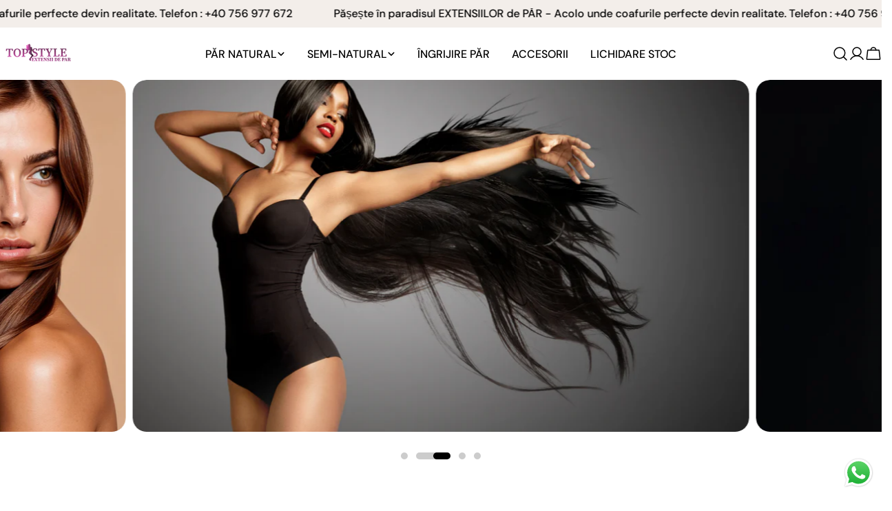

--- FILE ---
content_type: text/css
request_url: https://topstyle.ro/cdn/shop/t/3/assets/section-collection-list.css?v=74479844601249785891759051296
body_size: -446
content:
.collection-list{overflow:hidden}.collection-list .swiper-controls{align-items:center;gap:1.2rem}.collection-list .swiper-pagination{position:static;opacity:1;width:var(--pagination-size, 4.4rem)}.collection-list .swiper-btn-next,.collection-list .swiper-btn-prev{position:relative;transform:none;margin:0;inset:auto}@media (min-width: 1024px){.collection-list--split .section__wrapper{display:grid;grid-template:minmax(0,auto) minmax(0,1fr)/minmax(0,2fr) minmax(0,5fr);column-gap:var(--header-padding-bottom-large)}.collection-list--split .section__content{grid-area:1/2/end/end}.collection-list--split .section__header{--header-padding-bottom-large: 0;row-gap:4rem}}@media (min-width: 1280px){.collection-list--split .section__header{row-gap:10rem}}@media (min-width: 768px){.collection-list .f-column.swiper-slide{padding-inline:0}.collection-list--slider .section__content{margin-inline-end:calc(-1 * var(--page-padding) - 15vw)}.no-js .collection-list--slider .section__content{margin-inline-end:0}}
/*# sourceMappingURL=/cdn/shop/t/3/assets/section-collection-list.css.map?v=74479844601249785891759051296 */


--- FILE ---
content_type: text/css
request_url: https://topstyle.ro/cdn/shop/t/3/assets/component-tabs.css?v=162265692908096383811759051296
body_size: 2
content:
.tabs__header{--tab-spacing: 3.2rem;--tab-spacing-mobile: 3.2rem;margin-bottom:var(--header-padding-bottom);column-gap:1.6rem}.tabs__header--horizontal .section__header{--header-padding-bottom: 0;--header-padding-bottom-mobile: 1.2rem}.tabs__nav-wrap{display:flex;position:relative;overflow:hidden;max-width:100%}.tabs__nav{display:inline-grid;grid-auto-flow:column;grid-auto-columns:max-content;justify-content:flex-start;vertical-align:top;overflow-y:hidden;overflow-x:auto;-ms-overflow-style:none;scrollbar-width:none;gap:0 var(--tab-spacing)}.tabs__nav::-webkit-scrollbar{display:none}.no-js .tabs__nav{display:none}.tabs__tab{position:relative;cursor:pointer;transition:all var(--duration-default);background:none!important;border:none!important;white-space:unset;height:auto;margin:0}.tabs__tab span{color:var(--color-tab-normal, rgb(var(--color-foreground)))}.tabs__tab:hover span,.tabs__tab[aria-selected=true] span{color:var(--color-tab-active, rgb(var(--color-foreground)))}.no-js .tabs__content{display:block}.tabs__select select{line-height:calc(5.8rem - var(--inputs-border-width) * 2);border-radius:2.9rem;background:none;box-shadow:none!important;color:rgb(var(--color-foreground));font-family:var(--font-button-family);font-weight:var(--font-button-weight);letter-spacing:var(--buttons-letter-spacing, 0);text-transform:var(--buttons-transform, var(--buttons-transform-default))}.tabs__nav-design-1 .tabs__tab{padding:0 0 .4rem;font-size:var(--font-body-size);line-height:var(--font-body-line-height)}.tabs__nav-design-1 .tabs__tab:before{content:"";display:block;background:rgb(var(--color-foreground));width:0;height:1px;position:absolute;inset-inline:auto 0;bottom:0;transition:.25s width ease-in-out}.tabs__nav-design-1 .tabs__tab:hover:before,.tabs__nav-design-1 .tabs__tab[aria-selected=true]:before{width:100%;inset-inline:0 auto}.tabs__nav-design-2{--color-tab-normal: rgba(var(--color-foreground), .328)}.tabs__nav-design-2 .tabs__header{--tab-spacing: 4.8rem}.tabs__nav-design-2 .tabs__tab span{transition:all var(--duration-default);line-height:calc(1 + .3125/max(1,var(--font-heading-scale)))}.section--product-tabs .section__header--vertical{--header-padding-bottom: 2.4rem}@media (max-width: 767.98px){.tabs__header{margin-bottom:var(--header-padding-bottom-mobile)}.tabs__nav-wrap{justify-content:center;min-width:100%;max-width:calc(100% + 3rem);margin-inline:-1.5rem}.tabs__nav{gap:0 var(--tab-spacing-mobile);padding-inline:1.5rem}}
/*# sourceMappingURL=/cdn/shop/t/3/assets/component-tabs.css.map?v=162265692908096383811759051296 */


--- FILE ---
content_type: text/css
request_url: https://topstyle.ro/cdn/shop/t/3/assets/section-feature-list.css?v=64247739934869221891759051296
body_size: -433
content:
.feature-list__items{gap:1rem}.feature-item{padding:1rem 1.6rem;border:1px solid rgb(var(--color-border));transition:all .3s}.feature-item__icon{padding:.5rem;width:auto;height:auto;border:none;pointer-events:none}.feature-item__icon:before,.feature-item__icon:after{display:none}.feature-item__text{transition:all .3s}@media (max-width: 767.98px){.swipe-mobile .feature-item__text{white-space:nowrap}}.feature-item:hover{background:rgb(var(--color-button));border-color:rgb(var(--color-button))}.feature-item:hover .feature-item__text{color:rgb(var(--color-button-text))}.feature-item:hover .feature-item__icon{background-color:rgb(var(--color-button-text));color:rgb(var(--color-button))}
/*# sourceMappingURL=/cdn/shop/t/3/assets/section-feature-list.css.map?v=64247739934869221891759051296 */


--- FILE ---
content_type: text/javascript
request_url: https://topstyle.ro/cdn/shopifycloud/shop-js/modules/v2/client.shop-follow-button_iHzjPOju.ro-RO.esm.js
body_size: 2030
content:
import{d as e,q as o,aB as t,ax as n,t as r,T as l,aD as i,i as s,B as a,o as c,y as d,s as u,g as p,a1 as h,u as f,x as m,I as v,_ as g,R as w,p as N,A as b,n as _,U as O,l as x,aE as y}from"./chunk.common_Bs0dmIPn.esm.js";import{M as k,A as I}from"./chunk.modal_DP5-O1C4.esm.js";function L(e,o){return a(this,void 0,void 0,(function*(){try{const t=yield fetch(e,o);return"ok"in t&&!t.ok?null:function(e){return a(this,void 0,void 0,(function*(){try{return e&&"function"==typeof e.json?yield e.json():null}catch(e){return null}}))}(t)}catch(e){return null}}))}function C(o){var t;const{notify:n}=c(),[r,l]=e(null),[i,s]=e(!1);d((()=>{(()=>{a(this,void 0,void 0,(function*(){const e=yield function(){return a(this,arguments,void 0,(function*(e=location.origin){return L(`${e}/meta.json`)}))}(o);e?l(e):n(new Error("Failed to fetch store metadata")),s(!0)}))})()}),[n,o]);const u=null!==(t=null==r?void 0:r.name)&&void 0!==t?t:"the store";return{loaded:i,storeId:null==r?void 0:r.id,storeMetadata:r,storeName:u}}function F({anchorElement:e,devMode:o,onClose:t,storefrontOrigin:n}){var r;const{trackUserAction:l}=u(),{translate:i}=p(),{loaded:a,storeId:c,storeName:d}=C(n),v=c?`https://shop.app/sid/${c}`:"#";if(h()){const e=i("shopFollowButton.followingModal.title",{store:d}),o=i("shopFollowButton.followingModal.subtitle"),n=i("shopFollowButton.continueGeneric");return f(k,{headerLogo:f(m,{className:"h-4-5 text-purple-primary"}),onDismiss:t,popupDisabled:!0,variant:"follow",visible:a,children:f("div",{className:"m-auto p-6 font-sans",children:[f("div",{className:"relative m-auto pb-4 text-center",children:[f("h2",{className:"mb-2 px-6 text-subtitle text-black",children:e}),f("p",{className:"overflow-hidden text-ellipsis whitespace-pre-line text-body-small text-grayscale-d1",children:o})]}),f("div",{className:"flex justify-center",children:f("button",{className:"w-full rounded-md bg-purple-primary p-3 leading-6 text-white no-underline",onClick:function(){l({userAction:"FOLLOWING_GET_SHOP_APP_CLICK"}),s.open(v,"_self"),t()},type:"button",children:n})})]})})}const g=null!==(r=i("shopFollowButton.followingModal.qrAltText"))&&void 0!==r?r:"";let w=c?`https://shop.app/qr/sid/${c}`:"#";return o&&(w="https://shop.app/qr/sid/59659354134"),f(k,{anchorTo:e,disableMinWidth:!0,hideHeader:!0,onDismiss:t,popupDisabled:!0,variant:"follow",visible:a,children:f("div",{className:"m-auto w-55 p-6 font-sans",children:[f("div",{className:"relative m-auto pb-4 text-center",children:f("p",{className:"overflow-hidden text-ellipsis whitespace-pre-line text-grayscale-d1",children:i("shopFollowButton.followingModal.qrHeader",{store:d})})}),f("div",{className:"m-auto w-37 bg-white forced-color-adjust-none",children:f("img",{src:w,alt:g})}),f("div",{className:"flex justify-center px-0 pb-0 pt-4 text-purple-primary",children:f(m,{className:"h-5"})})]})})}function M({className:e,filled:o}){return f("svg",{className:e,xmlns:"http://www.w3.org/2000/svg",fill:"none",viewBox:"0 0 20 20",children:f("path",{fill:o?"currentColor":"none",stroke:"currentColor","stroke-linejoin":"round","stroke-width":"1.667",d:"m9.14 4.502.86.881.86-.881a3.82 3.82 0 0 1 5.437-.064l.064.064c1.498 1.536 1.518 4.014.062 5.576l-.062.066L10 16.666l-6.36-6.524c-1.52-1.557-1.52-4.083 0-5.641a3.822 3.822 0 0 1 5.5 0Z"})})}const S=({clientId:h,devMode:v=!1,storefrontOrigin:g})=>{const{trackPageImpression:w,trackUserAction:k}=u(),{translate:L}=p(),C=N(),{notify:S}=c(),E=b(null),T=b(null),[B,A]=function({key:r,type:l="localStorage",defaultValue:i}){const s=`signInWithShop:${r}`,[a,c]=e((()=>{const e=n(s,{session:"sessionStorage"===l});if(!e)return i;try{return JSON.parse(e)}catch(e){return i}}));return[a,o((e=>{c(e),t(s,JSON.stringify(e),{session:"sessionStorage"===l})}),[s,l])]}({key:"following",defaultValue:!1}),[P,j]=e(!1),[D,W]=e(!1),z=function(e){const{recordCounter:o}=r();return l((()=>{try{if(e&&i(e))return e}catch(e){e instanceof Error&&o("shop_js_invalid_storefront_origin",{attributes:{error:e}})}return s.location.origin}),[e,o])}(g),[G,H]=e();d((()=>{w({page:B?"COMPONENT_LOADED_FOLLOWING":"COMPONENT_LOADED_NOT_FOLLOWING"})}),[B,w]),d((()=>{if(!E.current||void 0===w||!x())return;const e=new IntersectionObserver((o=>{for(const{isIntersecting:t}of o)t&&(null==e||e.disconnect(),w({page:"FOLLOW_BUTTON_SHOWN_IN_VIEWPORT"}))}));return e.observe(E.current),()=>{e.disconnect()}}),[w]);const U=o((()=>{var e;return B?(w({page:"FOLLOWING_GET_SHOP_APP_CTA"}),j(!0)):(k({userAction:"FOLLOW_ON_SHOP_CLICKED"}),v?A(!0):(W(!0),void(null===(e=T.current)||void 0===e||e.open("user_button_clicked"))))}),[v,B,A,w,k]);const q=_("absolute inset-y-0 -z-10 rounded-max bg-purple-primary",B?"w-9 animate-follow":"w-full group-hover_bg-purple-d0"),V=_("group relative inline-flex h-9 items-center rounded-max bg-transparent",B&&"gap-x-1-5"),$=_("cursor-pointer whitespace-nowrap pr-3 font-sans text-button-large transition-colors",B?"text-black":"text-white"),R=B?"shopFollowButton.following":"shopFollowButton.follow",{authorizeUrl:J}=O({clientId:h,error:G,flow:"follow",proxy:!0,redirectType:"iframe",responseType:"code"}),K=D?f(I,{onClose:()=>j(!1),onComplete:function(e){return a(this,arguments,void 0,(function*({loggedIn:e,shouldFinalizeLogin:o,email:t}){e&&o&&(yield y(z,(e=>{S(new Error(e))}))),C("completed",{loggedIn:e,email:t}),A(!0),W(!1),j(!1)}))},onError:function({code:e,email:o,message:t}){var n;C("error",{code:e,email:o,message:t}),"retriable_server_error"===e&&(G===e&&(null===(n=T.current)||void 0===n||n.reload()),H("retriable_server_error"))},onLoaded:function(){var e;!B&&D&&(null===(e=T.current)||void 0===e||e.open("user_button_clicked"))},proxy:!0,ref:T,src:J,storefrontOrigin:z,variant:"follow"}):null,Q=B&&P&&z?f(F,{anchorElement:E,devMode:v,onClose:()=>j(!1),storefrontOrigin:z}):null;return f("div",{className:"relative z-0",children:[f("button",{className:V,onClick:U,type:"button",ref:E,children:[f("div",{className:q}),f("div",{className:"px-2 text-white",children:f(M,{className:"size-5",filled:B})}),f("span",{className:$,children:L(R,{shop:f(m,{className:"relative inline-block h-4 w-auto"})})})]}),K,Q]})},E=e=>a(void 0,void 0,void 0,(function*(){return{shopFollowButton:{follow:"Urmărește în {shop}",following:"Urmărire în {shop}",continueGeneric:"Continuă",followingModal:{title:"Vizitează {store} în Shop",subtitle:"Tot ce ai nevoie pentru a face cumpărături, a urmări și a plăti – toate într-un singur loc.",qrHeader:"Scanează pentru a vizita {store} în aplicația Shop",qrAltText:"Cod QR pentru aplicația Shop"}}}}));v((e=>{var{devMode:o,element:t}=e,n=g(e,["devMode","element"]);return f(w,{devMode:o,element:t,monorailProps:{analyticsContext:"loginWithShopFollow",flow:"follow"},featureName:"ShopFollowButton",getFeatureDictionary:E,children:f(S,Object.assign({},n,{devMode:o}))})}),{name:"shop-follow-button",props:{clientId:"string",devMode:"boolean",storefrontOrigin:"string"},shadow:"open"});
//# sourceMappingURL=client.shop-follow-button_iHzjPOju.ro-RO.esm.js.map


--- FILE ---
content_type: text/javascript
request_url: https://topstyle.ro/cdn/shop/t/3/assets/slideshow-component.js?v=51900470259398029911759051296
body_size: 721
content:
customElements.get("slideshow-component")||customElements.define("slideshow-component",class extends HTMLElement{constructor(){super(),this.sliderControls=this.querySelector(".swiper-controls"),this.sliderInstance=!1,this.layout=this.dataset.layout,this.items=Number(this.dataset.items),this.selectedIndex=this.selectedIndex,this.classList.contains("slideshow-height--adapt")&&this.calcSlideHeight(),this.initSlider()}static get observedAttributes(){return["selected-index"]}get selectedIndex(){return parseInt(this.getAttribute("selected-index"))||0}set selectedIndex(index){this.setAttribute("selected-index",`${index}`)}initSlider(){const additionModules=[FoxTheme.Swiper.Autoplay,FoxTheme.Swiper.EffectFade];switch(this.sliderOptions={slidesPerView:1,spaceBetween:10,loop:!0,grabCursor:!0,allowTouchMove:!0,threshold:2,effect:"fade",on:{init:this.handleAfterInit.bind(this)},fadeEffect:{crossFade:!0}},this.sliderControls&&(this.sliderOptions.pagination={el:this.sliderControls.querySelector(".swiper-pagination"),clickable:!0}),this.layout){case"centered":this.sliderOptions={...this.sliderOptions,centeredSlides:!0,slidesPerView:"auto",effect:"slide"};break}this.layout!=="centered"&&this.items===1&&(this.sliderOptions.loop=!1,this.classList.remove("slideshow-controls-visible--yes"));const autoplayDelay=parseInt(this.dataset.autoplay);if(autoplayDelay>0&&(this.sliderOptions={...this.sliderOptions,autoplay:{delay:autoplayDelay,disableOnInteraction:!1}}),this.sliderInstance=new window.FoxTheme.Carousel(this,this.sliderOptions,additionModules),this.sliderInstance.init(),this.sliderInstance.slider.on("realIndexChange",this.handleSlideChange.bind(this)),this.sliderInstance){if(this.layout==="centered"&&!FoxTheme.config.mqlMobile){const motionTextElements=Array.from(this.querySelectorAll("motion-element[data-text]"));motionTextElements&&motionTextElements.forEach(motionTextElement=>{typeof motionTextElement.resetAnimation=="function"&&!motionTextElement.closest(".swiper-slide-active")&&motionTextElement.resetAnimation()})}this.selectedElement=this.sliderInstance.slider.slides[this.sliderInstance.slider.activeIndex],this.onReady(this.selectedElement,this.sliderInstance.slider.slides);const focusableElements=FoxTheme.a11y.getFocusableElements(this);this.layout==="centered"?focusableElements.forEach(element=>{element.addEventListener("focusin",()=>{const slide=element.closest(".swiper-slide"),slideToIndex=this.sliderInstance.slider.slides.indexOf(slide);this.sliderInstance.slider.slideToLoop(slideToIndex)})}):focusableElements.forEach(element=>{element.addEventListener("focusin",()=>{const slide=element.closest(".swiper-slide");this.sliderInstance.slider.slideTo(this.sliderInstance.slider.slides.indexOf(slide))})})}}onReady(selectedElement){selectedElement.dataset.type==="video"&&FoxTheme.utils.displayedMedia(selectedElement.querySelectorAll("video-element"))?.play(),FoxTheme.config.motionReduced||selectedElement.querySelectorAll("motion-element").forEach(motionEl=>{motionEl&&motionEl.refreshAnimation()})}handleAfterInit(){if(this.removeAttribute("data-media-loading"),this.sliderControls){const activeBullet=this.sliderControls.querySelector(".swiper-pagination-bullet-active");activeBullet&&(activeBullet.classList.remove("swiper-pagination-bullet-active"),activeBullet.offsetHeight,activeBullet.classList.add("swiper-pagination-bullet-active"))}}handleSlideChange(swiper){const{slides,realIndex,activeIndex}=swiper;this.selectedIndex=realIndex,this.updateControlsScheme(slides[activeIndex])}attributeChangedCallback(name,oldValue,newValue){if(name==="selected-index"&&oldValue!==null&&oldValue!==newValue){const fromElements=this.querySelectorAll(`[data-swiper-slide-index="${oldValue}"]`),toElements=this.querySelectorAll(`[data-swiper-slide-index="${newValue}"]`);fromElements.forEach(fromElement=>{if(fromElement.dataset.type==="video"){const videoElement=FoxTheme.utils.displayedMedia([fromElement.querySelector("video-element")]);videoElement&&videoElement.pause()}const motionEls=fromElement.querySelectorAll("motion-element");motionEls&&motionEls.forEach(motionEl=>{motionEl.hasAttribute("data-text")&&motionEl.resetAnimation()})}),toElements.forEach(toElement=>{setTimeout(()=>{if(toElement.classList.contains("swiper-slide-active")){if(toElement.dataset.type==="video"){const videoElement=FoxTheme.utils.displayedMedia([toElement.querySelector("video-element")]);videoElement&&videoElement.play()}toElement.querySelectorAll("motion-element").forEach(motionEl=>{motionEl&&motionEl.refreshAnimation()})}})})}}updateControlsScheme(activeSlide){if(this.sliderControls){Array.from(this.sliderControls.classList).filter(className=>className.startsWith("color-")).forEach(className=>this.sliderControls.classList.remove(className));const colorScheme=activeSlide.dataset.colorScheme;this.sliderControls.classList.add(colorScheme)}}calcSlideHeight(){let maxHeight=0;const slides=this.querySelectorAll(".swiper-slide");slides&&slides.forEach(slide=>{const slideText=slide.querySelector(".slideshow__text");if(slideText){const slideTextHeight=slideText.offsetHeight;slideTextHeight>maxHeight&&(maxHeight=slideTextHeight)}}),this.classList.contains("slideshow-controls-position--bottom")&&(maxHeight+=100),this.style.setProperty("--slide-height",maxHeight+"px")}});
//# sourceMappingURL=/cdn/shop/t/3/assets/slideshow-component.js.map?v=51900470259398029911759051296
